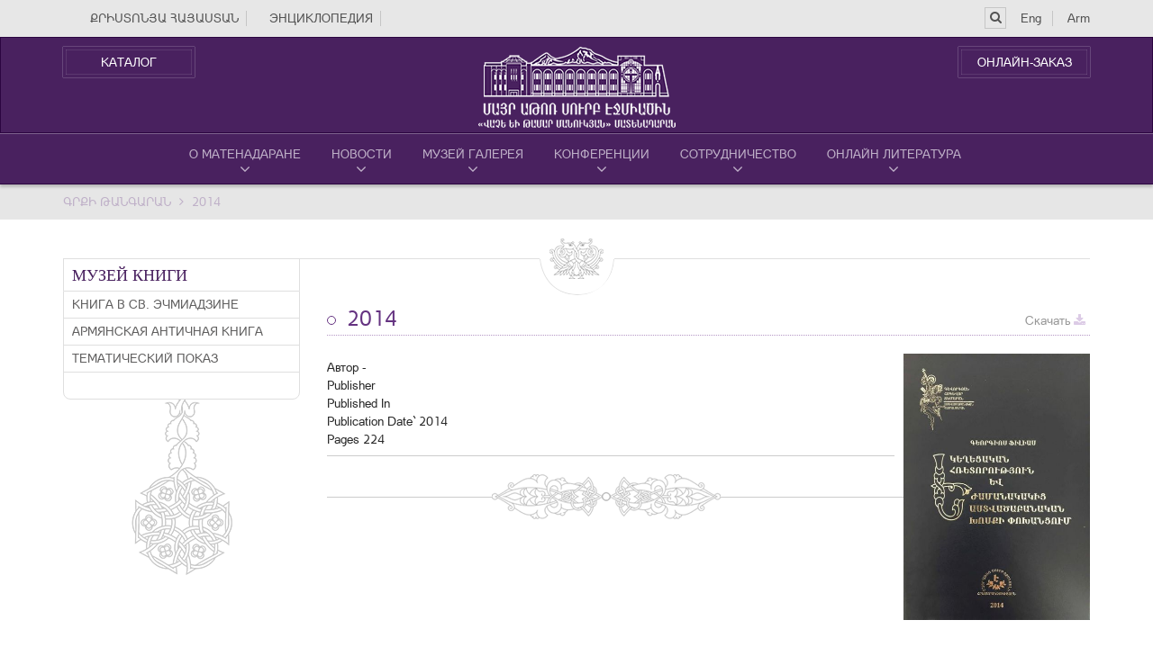

--- FILE ---
content_type: text/html; charset=UTF-8
request_url: https://etchmiadzinlibrary.am/ru/books/2014/georgios-filias-ekegecakan-hretorutyun-ev-zamanakakic-astvacabanakan-xoski-poxancum
body_size: 3235
content:


<!DOCTYPE html>

<!--[if IE 8]> <html lang="ru" class="ie8"> <![endif]-->

<!--[if IE 9]> <html lang="ru" class="ie9"> <![endif]-->

<!--[if !IE]><!-->

<html lang="ru">

<head prefix="og: https://ogp.me/ns# fb: https://ogp.me/ns/fb# website: https://ogp.me/ns/website#">

    <meta charset="utf-8">

    <meta content='yes' name='apple-mobile-web-app-capable'>

    <meta name="viewport" content="width=device-width, initial-scale=1, maximum-scale=1">



	<meta property="og:locale" content="ru">	

    <title></title>

	<meta property="og:title" content="" />

	<meta property="og:site_name" content="Etchmiadzin Library">

	<meta property="og:type" content="website" />

	<link href="https://etchmiadzinlibrary.am/ru/books/2014/georgios-filias-ekegecakan-hretorutyun-ev-zamanakakic-astvacabanakan-xoski-poxancum" rel="canonical">

	<meta property="og:url" content="https://etchmiadzinlibrary.am/ru/books/2014/georgios-filias-ekegecakan-hretorutyun-ev-zamanakakic-astvacabanakan-xoski-poxancum">

	<meta name='author' content='Fractal Creative, info@fractal.am'>

	<meta name="generator" content="Fractal CMS" />

	<meta name="geo.placename" content="Yerevan, Armenia"/>

	<meta name="geo.region" content="hy-AM"/>

	<meta name="DC.title" content="Etchmiadzin Library"/>

	<meta name="copyright" content="Etchmiadzin Library, 2026. All rights Reserved."/>

    <meta property="fb:admins" content="1270063166342861"/>

    <link rel="shortcut icon" href="https://etchmiadzinlibrary.am/img/favicon.ico">

    <link rel="apple-touch-icon-precomposed" href="https://etchmiadzinlibrary.am/img/favicon.ico">

    <meta property="og:image" content="https://etchmiadzinlibrary.amgeorgios-filias-ekegecakan-hretorutyun-2014_ltV44.jpg">


    <link href='/css/main.css' rel='stylesheet' type='text/css'>

    <script src='/js/jquery.min.js' type='text/javascript'></script>

    <script src='https://code.jquery.com/ui/1.11.4/jquery-ui.js' type='text/javascript'></script>

    <script src='/js/jquery.mCustomScrollbar.concat.min.js' type='text/javascript'></script>

    <script src='/js/jquery.mousewheel-3.0.6.pack.js' type='text/javascript'></script>

    <script src='/js/jquery.fancybox.js' type='text/javascript'></script>

    <script src='/js/bootstrap.js' type='text/javascript'></script>

    <script src='/js/owl.carousel.js' type='text/javascript'></script>

    <script src='/js/scripts.js' type='text/javascript'></script>
	
</head>

<body>

    
    <div class='wrapper'>

        <header>

            <div class='topLineOuter'>

                <div class='container'>

                    <div class='row'>

                        <div class='col-sm-12'>

                            <div class='topLine'>

                                <a class='topMenuBtn'>

                                    <i class='fa fa-bars'></i>

                                </a>

                                <ul class="topMenu"><li><a href="/ru/etchmiadzin-magazine"></a></li>
<li><a href="/ru/magazine"></a></li>
<li><a href="/ru/armenian-apostolic-church">ՔՐԻՍՏՈՆՅԱ ՀԱՅԱՍՏԱՆ</a></li>
<li><a href="/ru/bible"></a></li>
<li><a href="/ru/directory">ЭНЦИКЛОПЕДИЯ</a></li>
<li><a href="/ru/union-catalog"></a></li></ul>
                                <ul class='lang'>
            <li>
            <a href="/en/books/2014/georgios-filias-ekegecakan-hretorutyun-ev-zamanakakic-astvacabanakan-xoski-poxancum" hreflang="en">Eng</a>        </li>
            <li>
            <a href="/hy/books/2014/georgios-filias-ekegecakan-hretorutyun-ev-zamanakakic-astvacabanakan-xoski-poxancum" hreflang="hy">Arm</a>        </li>
    </ul>
                                <div class='search'>

                                    <form action= '/ru/search'>

                                        <a class='searchBtn'>

                                            <i class='fa fa-search'></i>

                                        </a>

                                        <div class='input'>

                                            <a class='closeSearch'>

                                                <i class='fa fa-remove'></i>

                                            </a>

                                            <input name='q' placeholder='поиск' type='text'>

                                        </div>

                                    </form>

                                </div>

                            </div>

                        </div>

                    </div>

                </div>

            </div>

            <div class='head'>

                <div class='container'>

                    <div class='row'>

                        <div class='col-sm-12'>

                            <div class='headIn'>

                                <a class='btns left' href='http://koha.etchmiadzinlibrary.am/cgi-bin/koha/opac-search.pl' target='_blank'>каталог</a>

                                <a class='btns right' href='http://koha.etchmiadzinlibrary.am' target='_blank'>Онлайн-заказ</a>

                                <a class='logo' href='/ru'>

                                    <img alt='logo' src='/img/logo.png'>

                                </a>

                            </div>

                        </div>

                    </div>

                </div>

            </div>

            <div class='mainMenuOut'>

                <div class='container'>

                    <div class='row'>

                        <div class='col-sm-12'>

                            <nav class='mainMenu'>

                                <ul class="mainList"><li class="item"><a href="/ru/about-library"><span>О Матенадаране</span><i class='fa fa-angle-down'></i></a></li>
<li class="item"><a href="/ru/news"><span>Новости</span><i class='fa fa-angle-down'></i></a></li>
<li class="item"><a href="/ru/books"><span>Музей Галерея</span><i class='fa fa-angle-down'></i></a></li>
<li class="item"><a href="/ru/conferences"><span>Конференции</span><i class='fa fa-angle-down'></i></a></li>
<li class="item"><a href="/ru/partnership"><span>Сотрудничество</span><i class='fa fa-angle-down'></i></a></li>
<li class="item"><a href="/ru/Online literature"><span>Онлайн литература</span><i class='fa fa-angle-down'></i></a></li></ul>
                            </nav>

                        </div>

                    </div>

                </div>

            </div>

        </header>

        
<div class='main'>
    <div class='url'>
        <div class='container'>
            <div class='row'>
                <div class='col-sm-12'>
                    <a href='/ru/books'>Գրքի Թանգարան</a>
                    <i class='fa fa-angle-right'></i>
                    <a href='/ru/books/2014'>2014</a>

                </div>
            </div>
        </div>
    </div>
    <div class='container'>
        <div class='row'>
            <div class='col-sm-12'>
                <div class='homeDivider'>
                <span>
                  <img alt='' src='/img/home_shape1.png'>
                </span>
                </div>
            </div>
        </div>
        <div class='row'>
            <div class='col-sm-4 col-md-3'>
                <div class='sidebar'>
                    <div class='title hidden-xs'>Музей книги</div>
                    <div class='title toggle hidden-sm hidden-lg hidden-md'>Музей книги</div>
 					 <ul class="mainList nav "><li class="item"><a href="/ru/books/the-book-in-holy-etchmiadzin">Книга в Св. Эчмиадзине</a>
<ul class='dropdown-menu'>
<li class="item"><a href="/ru/books/2006"></a></li>
<li class="item"><a href="/ru/books/2007">2007</a></li>
<li class="item"><a href="/ru/books/2008">2008</a></li>
<li class="item"><a href="/ru/books/2009">2009</a></li>
<li class="item"><a href="/ru/books/2010">2010</a></li>
<li class="item"><a href="/ru/books/2011">2011</a></li>
<li class="item"><a href="/ru/books/2012">2012</a></li>
<li class="item"><a href="/ru/books/2013">2013</a></li>
<li class="item"><a href="/ru/books/2014">2014</a></li>
<li class="item"><a href="/ru/books/2015">2015</a></li>
<li class="item"><a href="/ru/books/2016">2016</a></li>
<li class="item"><a href="/ru/books/2017">2017</a></li>
<li class="item"><a href="/ru/books/2018">2018</a></li>
<li class="item"><a href="/ru/books/2019">2019</a></li>
<li class="item"><a href="/ru/books/2020">2020</a></li>
<li class="item"><a href="/ru/books/2021">2021</a></li>
<li class="item"><a href="/ru/books/2022">2022</a></li>
<li class="item"><a href="/ru/books/2023">2023</a></li>
<li class="item"><a href="/ru/books/2024">2024</a></li>
</ul>
</li>
<li class="item"><a href="/ru/books/armenian-ancient-book">Армянская античная книга</a></li>
<li class="item"><a href="/ru/books/thematic-exhibition">Тематический показ</a>
<ul class='dropdown-menu'>
<li class="item"><a href="/ru/books/ankaxutyunic-depi-ankaxutyun">«Անկախությունից դեպի անկախություն» </a></li>
<li class="item"><a href="/ru/books/komitas-150">Комитас - 150</a></li>
</ul>
</li></ul>                    <img alt='' src='/img/contact-shape.png'>
                </div>
            </div>
            <div class='col-sm-8 col-md-9'>
                <h2 class='siteTitle'>
                    2014                    <a class='download' href='/files/ekexecakan-hretorutun-558x660.pdf'>
                        Скачать                        <i class='fa fa-download'></i>
                    </a>
                </h2>
                <div class='book'>
                    <img alt='' class='imgBook' src='/images/books/20/georgios-filias-ekegecakan-hretorutyun-2014_ltV44.jpg'>
                    <div class='info'>
                        <div class='title'></div>
                        <span class='line'>Автор - </span>
                        <span class='line'>Publisher </span>
                        <span class='line'>Published In </span>
                        <span class='line'>Publication Date` 2014</span>
                        <span class='line'>Pages 224</span>
                    </div>
                    
                                    </div>
                <div class='shape-book'>
                    <img alt='' src='/img/book-shape.png'>
                </div>
                <div class='sitePager'>
                    <li class="prev">
                        <a href='/ru/books/2014/abexyan'>Prev</a>
                    </li>
                    <li class="next">
                        <a href='/ru/books/2014/ekexecin-ev-axqatneri-xnamq'>Next</a>
                    </li>
                </div>
            </div>
        </div>
    </div>
</div>
        <div class='push'></div>

    </div>

    <footer>

        <div class='container'>

            <div class='row'>

                <div class='col-sm-12'>

                    <img alt='' class='shape' src='/img/foot-shape.png'>

                    <div class='div hidden-xs'></div>
					
					            <ul class="footMenu hidden-xs"><li><a href="/ru/events"></a></li>
<li><a href="/ru/encyclical">КОНДАК </a></li>
<li><a href="/ru/laws-and-rules">Закон о библиотечном деле</a></li>
<li><a href="/ru/useful-links">Ссылки</a></li>
<li><a href="/ru/contacts">Контакты</a></li></ul>                    <div class='soc'>

                        <a href='https://web.facebook.com/Վաչե-և-Թամար-Մանուկյան-Մատենադարան-1572188956353434/'>

                            <i class='fa fa-facebook'></i>

                        </a>

                        <a href='https://www.youtube.com/channel/UC7c3UD5LWXvdXuijiuq3zWw'>

                            <i class='fa fa-youtube'></i>

                        </a>

                    </div>

                </div>

            </div>

        </div>

        <div class='bottBlock'>

            <div class='container'>

                <div class='row'>

                    <div class='col-xs-12 hidden-sm hidden-md hidden-lg'>

                        <a class='logo' href=''>

                            <img alt='' src='/img/logo.png'>

                        </a>

                        <span>&copy; 2026  |  Հեղինակային իրավունքները պաշտպանված են</span>
						<a class='logo-middle' href='https://fractal.am'>

                            <img alt='Fractal Creative' src='/img/logo-cf.png'>

                        </a>

                    </div>

                    <div class='col-xs-6 col-sm-4'>

                        <a class='logo-left' href='https://www.armenianchurch.org/' target='_blank'>

                            <img alt='' src='/img/gerb.png'>

                        </a>

                    </div>

                    <div class='col-sm-4 hidden-xs'>

                        <a class='logo' href='https://etchmiadzinlibrary.am'>

                            <img alt='Etchmiadzin Library' src='/img/logo.png'>

                        </a>

                        <span>&copy; 2026  |  Հեղինակային իրավունքները պաշտպանված են</span>
                        <a class='logo-middle' href='https://fractal.am'>

                            <img alt='Fractal Creative' src='/img/logo-cf.png'>

                        </a>

                    </div>

                    <div class='col-xs-6 col-sm-4'>

                        <div class='logo-right'>

<p style="text-align:right"><strong><span style="font-size:12px">Մատենադարանը բաց է&nbsp;երկուշաբթի-ուրբաթ, ժամը` 9:00-18:00:</span></strong></p>

<p style="text-align:right"><strong><span style="font-size:12px">&nbsp; Հասցե` ՀՀ, 1101, Էջմիածին, Մայր Աթոռ Սուրբ Էջմիածին</span></strong></p>

<p style="text-align:right"><strong><span style="font-size:12px">&nbsp;Հեռախոս`&nbsp; (+374 10) 517 253,&nbsp; &nbsp; (+374 10) 517 192&nbsp;</span></strong></p>

<p style="text-align:right"><strong><span style="font-size:12px">Էլ. փոստ` matenadaran.etchmiadzin@gmail.com</span></strong></p>

<p style="text-align:right"><strong><span style="font-size:12px">&nbsp; &nbsp; &nbsp; &nbsp; &nbsp; &nbsp; &nbsp; &nbsp; &nbsp; &nbsp;matenadaran@etchmiadzin.am&nbsp;</span></strong></p>

                        </div>

                    </div>

                </div>

            </div>

        </div>

    </footer>
    

        <!-- Global site tag (gtag.js) - Google Analytics -->
<script async src="https://www.googletagmanager.com/gtag/js?id=UA-140209831-1"></script>
<script>
  window.dataLayer = window.dataLayer || [];
  function gtag(){dataLayer.push(arguments);}
  gtag('js', new Date());

  gtag('config', 'UA-140209831-1');
</script>
    

</body>

</html>



--- FILE ---
content_type: text/css
request_url: https://etchmiadzinlibrary.am/css/main.css
body_size: 6139
content:
@import url("10-bootstrap.css");

@import url("font-awesome.css");

@import url("owl.carousel.css");

@import url("jquery.mCustomScrollbar.css");

@import url("jquery.fancybox.css");

@font-face {

  font-family: "ArialAMU";

  src: url("fonts/ArialAMU.eot?#iefix") format("embedded-opentype"), url("fonts/ArialAMU.woff") format("woff"), url("fonts/ArialAMU.ttf") format("truetype"), url("fonts/ArialAMU.svg#ArialAMU") format("svg");

  font-weight: normal;

  font-style: normal;

}

@font-face {

  font-family: "ArialAMU-Bold";

  src: url("fonts/ArialAMU-Bold.eot?#iefix") format("embedded-opentype"), url("fonts/ArialAMU-Bold.woff") format("woff"), url("fonts/ArialAMU-Bold.ttf") format("truetype"), url("fonts/ArialAMU-Bold.svg#ArialAMU-Bold") format("svg");

  font-weight: normal;

  font-style: normal;

}

@font-face {

  font-family: "ArialAMU-Italic";

  src: url("fonts/ArialAMU-Italic.eot?#iefix") format("embedded-opentype"), url("fonts/ArialAMU-Italic.woff") format("woff"), url("fonts/ArialAMU-Italic.ttf") format("truetype"), url("fonts/ArialAMU-Italic.svg#ArialAMU-Italic") format("svg");

  font-weight: normal;

  font-style: normal;

}

*, *:before, *:after {

  -webkit-box-sizing: border-box;

  -moz-box-sizing: border-box;

  -ms-box-sizing: border-box;

  -o-box-sizing: border-box;

  box-sizing: border-box;

  margin: 0px;

  padding: 0px;

}



html, body {

  height: 100%;

  font-family: "ArialAMU";

}



.wrapper {

  min-height: 100%;

  height: auto !important;

  height: 100%;

}



ol, ul, li {

  list-style: none;

  margin: 0px;

  padding: 0px;

}



h1, h2, h3, h4, h5, h6, p {

  margin: 0px;

}



input:focus, button:focus, select:focus {

  outline: none;

}



button, input[type="submit"], input[type="reset"], select {

  cursor: pointer;

}



a {

  cursor: pointer;

  text-decoration: none;

}

a:hover, a:focus {

  outline: none;

  text-decoration: none;

}



@media (max-width: 992px) {

  body {

    height: auto;

  }



  .wrapper {

    min-height: auto;

    height: auto !important;

    height: auto;

  }

}

.topLineOuter {

  background: #e7e7e7;

  position: relative;

  z-index: 99;

}

.topLineOuter .topLine {

  display: inline-block;

  width: 100%;

  padding: 8px 0 4px;

  position: relative;

}

.topLineOuter .topLine .topMenuBtn {

  float: left;

  font-size: 18px;

  color: #49215f;

  font-weight: normal;

  font-style: normal;

  display: none;

}

@media(max-width: 1200px) {

  .topLineOuter .topLine .topMenuBtn {

    display: block;

  }

}

.topLineOuter .topLine .topMenu {

  float: left;

  padding-top: 2px;

}

@media(max-width: 1200px) {

  .topLineOuter .topLine .topMenu {

    position: absolute;

    top: 100%;

    left: 0;

    background: #e7e7e7;

    padding: 15px 0;

    display: none;

  }

}

@media(max-width: 767px) {

  .topLineOuter .topLine .topMenu {

    left: -15px;

    right: -15px;

  }

}

.topLineOuter .topLine .topMenu li {

  display: inline-block;

  border-right: 1px solid #c5c5c5;

  margin-left: -4px;

}

@media(max-width: 1200px) {

  .topLineOuter .topLine .topMenu li {

    display: block;

    margin-left: 0;

    border: none;

  }

}

@media(max-width: 767px) {

  .topLineOuter .topLine .topMenu li {

    padding: 0 7px;

  }

}

.topLineOuter .topLine .topMenu li a {

  font-size: 14px;

  color: #535353;

  font-weight: normal;

  font-style: normal;

  display: block;

  line-height: 17px;

  padding: 0 8px;

}

@media(max-width: 1200px) {

  .topLineOuter .topLine .topMenu li a {

    line-height: 25px;

    padding: 0 10px;

  }

}

.topLineOuter .topLine .topMenu li:first-child a {

  padding-left: 0;

}

@media(max-width: 1200px) {

  .topLineOuter .topLine .topMenu li:first-child a {

    padding: 0 10px;

  }

}

.topLineOuter .topLine .topMenu li:last-child {

  border-right: none;

}

.topLineOuter .topLine .topMenu li:last-child a {

  padding-right: 0;

}

@media(max-width: 1200px) {

  .topLineOuter .topLine .topMenu li:last-child a {

    padding: 0 10px;

  }

}

.topLineOuter .topLine .topMenu li:hover a, .topLineOuter .topLine .topMenu li.active a {

  color: #49215f;

}

.topLineOuter .topLine .search {

  float: right;

  margin-right: 16px;

  position: relative;

}

@media(max-width: 767px) {

  .topLineOuter .topLine .search {

    position: static;

  }

}

.topLineOuter .topLine .search .searchBtn {

  font-size: 14px;

  color: #535353;

  font-weight: normal;

  font-style: normal;

  line-height: 21px;

  width: 24px;

  height: 24px;

  display: inline-block;

  position: relative;

  z-index: 3;

  border: 1px solid #c6c6c6;

  text-align: center;

  -webkit-transition: all 150ms linear;

  -moz-transition: all 150ms linear;

  -ms-transition: all 150ms linear;

  -o-transition: all 150ms linear;

  transition: all 150ms linear;

  background: none;

}

.topLineOuter .topLine .search .searchBtn:hover {

  background: #80449e;

  color: #fff;

}

.topLineOuter .topLine .search .input {

  position: absolute;

  width: 0;

  right: 23px;

  overflow: hidden;

  top: 0;

  white-space: nowrap;

  -webkit-transition: all 150ms linear;

  -moz-transition: all 150ms linear;

  -ms-transition: all 150ms linear;

  -o-transition: all 150ms linear;

  transition: all 150ms linear;

}

@media(max-width: 767px) {

  .topLineOuter .topLine .search .input {

    top: 100%;

    right: -15px;

    left: -15px;

    padding: 15px;

    background: #e7e7e7;

    width: auto;

    opacity: 0;

    pointer-events: none;

  }

}

.topLineOuter .topLine .search .input .closeSearch {

  margin-right: -4px;

  text-align: center;

  background: #fff;

  width: 24px;

  height: 24px;

  display: inline-block;

  vertical-align: top;

  border: 1px solid #c6c6c6;

  font-size: 14px;

  color: #80449e;

  font-weight: normal;

  font-style: normal;

  line-height: 21px;

}

@media(max-width: 767px) {

  .topLineOuter .topLine .search .input .closeSearch {

    position: absolute;

    width: 30px;

    height: 30px;

    line-height: 30px;

  }

}

.topLineOuter .topLine .search .input input {

  font-family: "ArialAMU-Italic";

  width: 255px;

  display: inline-block;

  vertical-align: top;

  height: 24px;

  border: 1px solid #c6c6c6;

  background: #fff;

  font-size: 14px;

  color: #a2a2a2;

  font-weight: normal;

  font-style: normal;

  padding: 0 6px;

}

@media(max-width: 767px) {

  .topLineOuter .topLine .search .input input {

    width: 100%;

    height: 30px;

    font-size: 18px;

    padding: 0 15px 0 35px;

  }

}

.topLineOuter .topLine .search .input.active {

  width: 279px;

}

@media(max-width: 767px) {

  .topLineOuter .topLine .search .input.active {

    opacity: 1;

    width: auto;

    pointer-events: auto;

  }

}

.topLineOuter .topLine .lang {

  float: right;

  padding-top: 2px;

}

.topLineOuter .topLine .lang li {

  display: inline-block;

  border-right: 1px solid #c5c5c5;

}

.topLineOuter .topLine .lang li a {

  font-size: 14px;

  color: #535353;

  font-weight: normal;

  font-style: normal;

  display: block;

  line-height: 17px;

  padding: 0 12px;

}

.topLineOuter .topLine .lang li:first-child a {

  padding-left: 0;

}

.topLineOuter .topLine .lang li:last-child {

  border-right: none;

}

.topLineOuter .topLine .lang li:last-child a {

  padding-right: 0;

}

.topLineOuter .topLine .lang li:hover a, .topLineOuter .topLine .lang li.active a {

  color: #49215f;

}



.head {

  background: #49215f;

  border: 1px solid #2b0540;

  padding: 10px 0 0 0;

}

.head .headIn {

  text-align: center;

  position: relative;

}

@media(max-width: 767px) {

  .head .headIn {

    padding-bottom: 40px;

  }

}

.head .headIn .btns {

  line-height: 28px;

  width: 146px;

  max-width: 48%;

  position: absolute;

  top: 0;

  border: 3px solid #49215f;

  box-shadow: inset 0 0 1px 0 #fff, 0 0 1px 0 #fff;

  font-size: 14px;

  color: #fff;

  font-weight: normal;

  font-style: normal;

  text-align: center;

  -webkit-transition: all 150ms linear;

  -moz-transition: all 150ms linear;

  -ms-transition: all 150ms linear;

  -o-transition: all 150ms linear;

  transition: all 150ms linear;

  text-transform: uppercase;

}

.head .headIn .btns.left {

  left: 0;

}

.head .headIn .btns.right {

  right: 0;

}

.head .headIn .btns:hover {

  background: #fff;

  color: #49215f;

}

@media(max-width: 767px) {

  .head .headIn .btns {

    top: auto;

    bottom: 0;

  }

}

.head .headIn .logo {

  display: inline-block;

  width: 342px;

  max-width: 100%;

}

.head .headIn .logo img {

  display: block;

  width: 100%;

}



.mainMenuOut {

  border-top: 1px solid #80648f;

  background: #49215f;

  position: relative;

  border-bottom: 1px solid #2b0540;

  -webkit-box-shadow: 0 3px 3px 0 rgba(0, 0, 0, 0.2);

  -moz-box-shadow: 0 3px 3px 0 rgba(0, 0, 0, 0.2);

  -ms-box-shadow: 0 3px 3px 0 rgba(0, 0, 0, 0.2);

  -o-box-shadow: 0 3px 3px 0 rgba(0, 0, 0, 0.2);

  box-shadow: 0 3px 3px 0 rgba(0, 0, 0, 0.2);

  position: relative;

  z-index: 9;

}

.mainMenuOut .col-sm-12 {

  position: static;

}

.mainMenuOut .mainMenu .mainList {

  text-align: center;

}

.mainMenuOut .mainMenu .mainList .item {

  display: inline-block;

  margin-left: -4px;

  padding: 0 17px;

}

@media (max-width: 1200px) {

  .mainMenuOut .mainMenu .mainList .item {

    padding: 8px;

  }

}

@media (max-width: 992px) {

  .mainMenuOut .mainMenu .mainList .item {

    display: block;

    padding: 0;

  }

}

.mainMenuOut .mainMenu .mainList .item > a {

  padding: 14px 0 7px;

  font-size: 14px;

  color: #bfb0c8;

  font-weight: normal;

  font-style: normal;

  line-height: 16px;

  text-transform: uppercase;

  text-align: center;

  display: block;

  -webkit-transition: all 150ms linear;

  -moz-transition: all 150ms linear;

  -ms-transition: all 150ms linear;

  -o-transition: all 150ms linear;

  transition: all 150ms linear;

}

@media (max-width: 992px) {

  .mainMenuOut .mainMenu .mainList .item > a {

    padding: 10px 0;

  }

}

.mainMenuOut .mainMenu .mainList .item > a span {

  display: block;

}

.mainMenuOut .mainMenu .mainList .item > a .fa {

  font-size: 18px;

  -webkit-transition: all 150ms linear;

  -moz-transition: all 150ms linear;

  -ms-transition: all 150ms linear;

  -o-transition: all 150ms linear;

  transition: all 150ms linear;

}

@media (max-width: 992px) {

  .mainMenuOut .mainMenu .mainList .item > a .fa {

    display: none;

  }

}

.mainMenuOut .mainMenu .mainList .item:hover > a {

  color: #fff;

}

.mainMenuOut .mainMenu .mainList .item:hover > a .fa {

  transform: rotate(180deg);

}

.mainMenuOut .mainMenu .mainList .item:hover .subMenu {

  display: block;

}

.mainMenuOut .subMenu {

  position: absolute;

  width: 100%;

  top: 98%;

  left: 0;

  background: #e6e6e6;

  z-index: 9;

  display: none;

  -webkit-box-shadow: 0 3px 3px 0 rgba(0, 0, 0, 0.2);

  -moz-box-shadow: 0 3px 3px 0 rgba(0, 0, 0, 0.2);

  -ms-box-shadow: 0 3px 3px 0 rgba(0, 0, 0, 0.2);

  -o-box-shadow: 0 3px 3px 0 rgba(0, 0, 0, 0.2);

  box-shadow: 0 3px 3px 0 rgba(0, 0, 0, 0.2);

}

@media (max-width: 992px) {

  .mainMenuOut .subMenu {

    position: static;

    background: none;

    -webkit-box-shadow: none;

    -moz-box-shadow: none;

    -ms-box-shadow: none;

    -o-box-shadow: none;

    box-shadow: none;

  }

}

.mainMenuOut .subMenu .ul {

  text-align: left;

  max-width: 1170px;

  margin: 0 auto;

}

@media (max-width: 1200px) {

  .mainMenuOut .subMenu .ul {

    max-width: 940px;

  }

}

.mainMenuOut .subMenu .ul .li {

  display: inline-block;

  margin-left: -4px;

  padding: 0 17px;

}

@media (max-width: 1200px) {

  .mainMenuOut .subMenu .ul .li {

    padding: 0 8px;

  }

}

@media (max-width: 992px) {

  .mainMenuOut .subMenu .ul .li {

    padding: 0;

    display: block;

  }

}

.mainMenuOut .subMenu .ul .li > a {

  padding: 14px 0 7px;

  font-size: 14px;

  color: #7d30a7;

  font-weight: normal;

  font-style: normal;

  line-height: 16px;

  text-transform: uppercase;

  text-align: center;

  display: block;

  -webkit-transition: all 150ms linear;

  -moz-transition: all 150ms linear;

  -ms-transition: all 150ms linear;

  -o-transition: all 150ms linear;

  transition: all 150ms linear;

}

.mainMenuOut .subMenu .ul .li > a span {

  display: block;

}

.mainMenuOut .subMenu .ul .li > a .fa {

  font-size: 18px;

  -webkit-transition: all 150ms linear;

  -moz-transition: all 150ms linear;

  -ms-transition: all 150ms linear;

  -o-transition: all 150ms linear;

  transition: all 150ms linear;

}

@media (max-width: 992px) {

  .mainMenuOut .subMenu .ul .li > a .fa {

    display: none;

  }

}

@media (max-width: 992px) {

  .mainMenuOut .subMenu .ul .li > a {

    padding: 5px;

    color: #fff;

    font-size: 13px;

  }

}

.mainMenuOut .subMenu .ul .li:hover > a {

  text-shadow: 0 0 1px #5d1f80;

  color: #5d1f80;

}

.mainMenuOut .subMenu .ul .li:hover > a .fa {

  transform: rotate(180deg);

}

.mainMenuOut .subMenu .ul .li:hover .list {

  display: block;

}

.mainMenuOut .list {

  overflow: hidden;

  position: absolute;

  width: 100%;

  top: 100%;

  left: 0;

  background: #ffffff;

  display: none;

  -webkit-box-shadow: 0 3px 3px 0 rgba(0, 0, 0, 0.2);

  -moz-box-shadow: 0 3px 3px 0 rgba(0, 0, 0, 0.2);

  -ms-box-shadow: 0 3px 3px 0 rgba(0, 0, 0, 0.2);

  -o-box-shadow: 0 3px 3px 0 rgba(0, 0, 0, 0.2);

  box-shadow: 0 3px 3px 0 rgba(0, 0, 0, 0.2);

}

@media (max-width: 992px) {

  .mainMenuOut .list {

    position: static;

    background: none;

    -webkit-box-shadow: none;

    -moz-box-shadow: none;

    -ms-box-shadow: none;

    -o-box-shadow: none;

    box-shadow: none;

  }

}

.mainMenuOut .list .listInner {

  text-align: left;

  margin: 0 auto;

  max-width: 1170px;

  padding: 13px 0 29px;

  overflow: hidden;

}

@media (max-width: 1200px) {

  .mainMenuOut .list .listInner {

    max-width: 940px;

  }

}

@media (max-width: 992px) {

  .mainMenuOut .list .listInner {

    padding: 10px 0;

  }

}

.mainMenuOut .list ul {

  float: left;

  width: 33.333%;

  border-left: 1px solid #e1e1e1;

  padding-left: 10px;

}

@media (max-width: 992px) {

  .mainMenuOut .list ul {

    float: none;

    width: auto;

    border: none;

    padding: 0;

    text-align: center;

  }

}

.mainMenuOut .list ul:first-child {

  border-left: none;

  padding-left: 0;

}

.mainMenuOut .list ul li a {

  font-size: 14px;

  color: #7e7e7e;

  font-weight: normal;

  font-style: normal;

  text-transform: uppercase;

  -webkit-transition: all 150ms linear;

  -moz-transition: all 150ms linear;

  -ms-transition: all 150ms linear;

  -o-transition: all 150ms linear;

  transition: all 150ms linear;

}

.mainMenuOut .list ul li a:before {

  -webkit-transition: all 150ms linear;

  -moz-transition: all 150ms linear;

  -ms-transition: all 150ms linear;

  -o-transition: all 150ms linear;

  transition: all 150ms linear;

  display: inline-block;

  width: 8px;

  height: 8px;

  -webkit-border-radius: 8px;

  -moz-border-radius: 8px;

  -ms-border-radius: 8px;

  -o-border-radius: 8px;

  border-radius: 8px;

  background: #c4c4c4;

  content: "";

  margin-right: 5px;

}

.mainMenuOut .list ul li a:hover {

  color: #7520a4;

}

.mainMenuOut .list ul li a:hover:before {

  background: #7c26ab;

}

@media (max-width: 992px) {

  .mainMenuOut .list ul li a {

    color: #fff;

  }

  .mainMenuOut .list ul li a:before {

    background: #fff;

  }

  .mainMenuOut .list ul li a:hover {

    color: #bfb0c8;

  }

  .mainMenuOut .list ul li a:hover:before {

    background: #bfb0c8;

  }

}

.mainMenuOut .list ul li a.active a {

  color: #7520a4;

}

.mainMenuOut .list ul li a.active a:before {

  background: #7c26ab;

}

@media (max-width: 992px) {

  .mainMenuOut .list ul li a.active a {

    color: #bfb0c8;

  }

  .mainMenuOut .list ul li a.active a:before {

    background: #bfb0c8;

  }

}



.wrapper {

  margin-bottom: -220px;

}



footer, .push {

  height: 220px;

}



footer {

  background: #49215f;

  padding-top: 30px;

}

@media(max-width: 767px) {

  footer {

    text-align: center;

  }

}

footer .shape {

  position: absolute;

  top: -103px;

  margin-left: 50%;

  left: -30px;

}

footer .footMenu li {

  display: inline-block;

  margin-right: 15px;

}

footer .footMenu li a {

  font-size: 12px;

  color: #fff;

  font-weight: normal;

  font-style: normal;

  text-transform: uppercase;

  -webkit-transition: all 150ms linear;

  -moz-transition: all 150ms linear;

  -ms-transition: all 150ms linear;

  -o-transition: all 150ms linear;

  transition: all 150ms linear;

}

footer .footMenu li:hover a {

  color: #9f74b7;

}

footer .div {

  height: 1px;

  background: #9f74b7;

  margin: 10px 0;

}

footer .soc {

  position: absolute;

  right: 15px;

  bottom: 0;

}

@media(max-width: 767px) {

  footer .soc {

    position: static;

  }

}

footer .soc a {

  text-align: center;

  display: inline-block;

  width: 24px;

  height: 24px;

  -webkit-border-radius: 24px;

  -moz-border-radius: 24px;

  -ms-border-radius: 24px;

  -o-border-radius: 24px;

  border-radius: 24px;

  line-height: 24px;

  background: #fff;

  font-size: 16px;

  color: #49215f;

  font-weight: normal;

  font-style: normal;

  margin-left: 9px;

}

footer .bottBlock {

  background: url(../img/foot-bg.jpg) center no-repeat;

  background-size: cover;

  padding: 15px 0;

  text-align: center;

  margin-top: 20px;

}

footer .bottBlock .logo {

  max-width: 285px;

  margin: 0 auto;

  display: block;

}

footer .bottBlock .logo img {

  width: 100%;

}

footer .bottBlock span {

  font-size: 12px;

  color: #a093a6;

  font-weight: normal;

  font-style: normal;

}

footer .bottBlock .logo-left {

  float: left;

}

@media(max-width : 480px) {

  footer .bottBlock .logo-left {

    float: none;

    display: block;

  }

}

footer .bottBlock .logo-left img {

  max-width: 100%;

}

footer .bottBlock .logo-right {

    float: right;
    text-align: right;
    color: #fff;


}

footer .bottBlock .logo-middle img {
    margin-top: 10px;
}

@media(max-width : 480px) {

  footer .bottBlock .logo-right {

    float: none;

    display: block;

  }

}

footer .bottBlock .logo-right img {

  max-width: 100%;

}



@media (max-width: 992px) {

  .wrapper {

    margin-bottom: 0px;

  }



  .push {

    display: none;

    height: 0px;

  }



  footer {

    height: auto;

  }

}

.siteTitle {

  font-size: 24px;

  color: #653381;

  font-weight: normal;

  font-style: normal;

  padding-bottom: 5px;

  margin-bottom: 20px;

  text-transform: uppercase;

  border-bottom: 1px dotted #b597c5;

}

.siteTitle:before {

  content: "";

  display: inline-block;

  vertical-align: middle;

  margin-right: 5px;

  width: 10px;

  height: 10px;

  -webkit-border-radius: 10px;

  -moz-border-radius: 10px;

  -ms-border-radius: 10px;

  -o-border-radius: 10px;

  border-radius: 10px;

  border: 1px solid #653381;

}

@media(max-width: 767px) {

  .siteTitle {

    margin-top: 20px;

  }

}

a.download {

  float: right;

  font-size: 14px;

  color: #979797;

  font-weight: normal;

  font-style: normal;

  text-transform: none;

  line-height: 30px;

}



a.download:hover {

  color: #7a33a1;

}



@media(max-width: 992px) {

  a.download {

    float: none;

    display: block;

  }

}

a.download .fa {

  color: #dccbe6;

  margin-right: 5px;

}



.url {

  background: #e6e6e6;

  font-size: 14px;

  color: #282828;

  font-weight: normal;

  font-style: normal;

  line-height: 39px;

  text-transform: uppercase;

}

.url a {

  font-size: 14px;

  color: #bfb0c8;

  font-weight: normal;

  font-style: normal;

  text-transform: uppercase;

  line-height: 39px;

  -webkit-transition: all 150ms linear;

  -moz-transition: all 150ms linear;

  -ms-transition: all 150ms linear;

  -o-transition: all 150ms linear;

  transition: all 150ms linear;

}

.url a:hover {

  color: #7a33a1;

}

.url i {

  font-size: 14px;

  color: #bfb0c8;

  font-weight: normal;

  font-style: normal;

  margin: 0 5px;

}



.main {

  padding-bottom: 130px;

}



@media(max-width: 767px) {

  .homeCarousel {

    display: none !important;

  }

}

.homeCarousel .item {

  background: url(../img/slide.jpg) 0 0 no-repeat;

  background-size: cover;

  padding-bottom: 40px;

  overflow: hidden;

}

.homeCarousel .item .whiteBlock {

  text-align: right;

  background: rgba(255, 255, 255, 0.8);

  max-width: 800px;

  padding: 30px 9px 30px 0;

  border-right: 1px solid #cbc3cd;

  border-bottom: 1px solid #cbc3cd;

  -webkit-box-shadow: 0 0 0 10px rgba(255, 255, 255, 0.8);

  -moz-box-shadow: 0 0 0 10px rgba(255, 255, 255, 0.8);

  -ms-box-shadow: 0 0 0 10px rgba(255, 255, 255, 0.8);

  -o-box-shadow: 0 0 0 10px rgba(255, 255, 255, 0.8);

  box-shadow: 0 0 0 10px rgba(255, 255, 255, 0.8);

  opacity: 0;

  -webkit-transition: all 150ms linear;

  -moz-transition: all 150ms linear;

  -ms-transition: all 150ms linear;

  -o-transition: all 150ms linear;

  transition: all 150ms linear;

}

.homeCarousel .item .whiteBlock img {

  width: auto;

  display: inline-block;

  vertical-align: top;

}

.homeCarousel .item .whiteBlock .text {

  display: inline-block;

  vertical-align: top;

  width: 360px;

  text-align: left;

}

.homeCarousel .item .whiteBlock .text .title {

  text-transform: uppercase;

  font-family: "ArialAMU-Bold";

  font-size: 20px;

  color: #49215f;

  font-weight: normal;

  font-style: normal;

}

.homeCarousel .item .whiteBlock .text p {

  font-size: 16px;

  color: #212121;

  font-weight: normal;

  font-style: normal;

  line-height: 26px;

  overflow: hidden;

}

.homeCarousel .item .whiteBlock .text p:first-letter {

  display: block;

  float: left;

  font-size: 49px;

  line-height: 49px;

  margin-right: 7px;

  margin-top: 3px;

}

.homeCarousel .item:hover .whiteBlock {

  opacity: 1;

}

.homeCarousel .owl-nav .owl-prev, .homeCarousel .owl-nav .owl-next {

  position: absolute;

  top: 50%;

  margin-top: -85px;

  width: 77px;

  height: 173px;

  text-indent: -9999px;

}

.homeCarousel .owl-nav .owl-prev {

  background: url(../img/prev.png) 0 0 no-repeat;

  left: 50px;

}

.homeCarousel .owl-nav .owl-next {

  background: url(../img/next.png) 0 0 no-repeat;

  right: 50px;

}

.homeCarousel .owl-dots {

  text-align: center;

  padding-top: 15px;

}

.homeCarousel .owl-dots .owl-dot {

  display: inline-block;

  margin: 0 10px;

  width: 20px;

  height: 20px;

  -webkit-border-radius: 20px;

  -moz-border-radius: 20px;

  -ms-border-radius: 20px;

  -o-border-radius: 20px;

  border-radius: 20px;

  border: 2px solid #653381;

}

.homeCarousel .owl-dots .owl-dot.active {

  background: #653381;

}



.homeDivider {

  border-top: 1px solid #dfdfdf;

  text-align: center;

  margin-top: 43px;

  margin-bottom: -30px;

}

.homeDivider span {

  position: relative;

  top: -43px;

  width: 83px;

  height: 83px;

  -webkit-border-radius: 83px;

  -moz-border-radius: 83px;

  -ms-border-radius: 83px;

  -o-border-radius: 83px;

  border-radius: 83px;

  display: inline-block;

  background: #fff url(../img/home-shape.png) center bottom no-repeat;

  line-height: 83px;

}



.homeTitle {

  text-align: center;

  font-size: 32px;

  color: #653381;

  font-weight: normal;

  font-style: normal;

  padding-bottom: 15px;

}



.homeBooks li {

  display: inline-block;

  padding: 5px;

}

.homeBooks li a {

  display: block;

  position: relative;

  -webkit-transition: all 150ms linear;

  -moz-transition: all 150ms linear;

  -ms-transition: all 150ms linear;

  -o-transition: all 150ms linear;

  transition: all 150ms linear;

  top: 0px;

}

.homeBooks li a img {

  width: 184px;

}

.homeBooks li:hover a {

  top: -5px;

  -webkit-box-shadow: 0 0 8px 0 rgba(0, 0, 0, 0.6);

  -moz-box-shadow: 0 0 8px 0 rgba(0, 0, 0, 0.6);

  -ms-box-shadow: 0 0 8px 0 rgba(0, 0, 0, 0.6);

  -o-box-shadow: 0 0 8px 0 rgba(0, 0, 0, 0.6);

  box-shadow: 0 0 8px 0 rgba(0, 0, 0, 0.6);

}

.homeBooks.extend li a {

  overflow: hidden;

  height: 125px;

}



.scrollable-h.extend {

  margin-bottom: 20px;

}



.homeBoxBg {

  -webkit-box-shadow: 0 -4px 4px 0 rgba(0, 0, 0, 0.6);

  -moz-box-shadow: 0 -4px 4px 0 rgba(0, 0, 0, 0.6);

  -ms-box-shadow: 0 -4px 4px 0 rgba(0, 0, 0, 0.6);

  -o-box-shadow: 0 -4px 4px 0 rgba(0, 0, 0, 0.6);

  box-shadow: 0 -4px 4px 0 rgba(0, 0, 0, 0.6);

  position: absolute;

  left: 35px;

  bottom: -320px;

  right: 35px;

  background: #fff;

  height: 105px;

  z-index: 9;

}

@media(max-width: 1200px) {

  .homeBoxBg {

    bottom: -275px;

  }

}

.homeBox img {

  width: 100%;

}

.homeBox .info {

  margin: -57px 20px 0 20px;

  padding: 20px 10px;

  position: relative;

  z-index: 20;

}

@media(max-width: 992px) {

  .homeBox .info {

    -webkit-box-shadow: 0 -4px 4px 0 rgba(0, 0, 0, 0.4);

    -moz-box-shadow: 0 -4px 4px 0 rgba(0, 0, 0, 0.4);

    -ms-box-shadow: 0 -4px 4px 0 rgba(0, 0, 0, 0.4);

    -o-box-shadow: 0 -4px 4px 0 rgba(0, 0, 0, 0.4);

    box-shadow: 0 -4px 4px 0 rgba(0, 0, 0, 0.4);

    position: relative;

    background: #fff;

    margin-bottom: 40px;

  }

}

.homeBox .info .title {

  text-align: center;

  font-size: 24px;

  color: #49215f;

  font-weight: normal;

  font-style: normal;

  text-transform: uppercase;

  padding-bottom: 15px;

}

@media(max-width: 992px) {

  .homeBox .info .title {

    font-size: 20px;

  }

}

.homeBox .info ul li a {

  font-size: 14px;

  color: #8e8e8e;

  font-weight: normal;

  font-style: normal;

  -webkit-transition: all 150ms linear;

  -moz-transition: all 150ms linear;

  -ms-transition: all 150ms linear;

  -o-transition: all 150ms linear;

  transition: all 150ms linear;

  line-height: 18px;

}

.homeBox .info ul li a:before {

  -webkit-transition: all 150ms linear;

  -moz-transition: all 150ms linear;

  -ms-transition: all 150ms linear;

  -o-transition: all 150ms linear;

  transition: all 150ms linear;

  display: inline-block;

  width: 8px;

  height: 8px;

  -webkit-border-radius: 8px;

  -moz-border-radius: 8px;

  -ms-border-radius: 8px;

  -o-border-radius: 8px;

  border-radius: 8px;

  background: #672889;

  content: "";

  margin-right: 5px;

}

.homeBox .info ul li a:hover {

  text-decoration: underline;

  color: #672889;

}

.homeBox .info ul li.extend {

  display: inline-block;

  margin-left: 5px;

  white-space: nowrap;

}



.homeArticle {

  padding-top: 10px;

  padding-bottom: 20px;

}

.homeArticle .imgBlock {

  float: left;

  width: 385px;

  max-width: 50%;

  margin: 0 10px 0 0;

}

.homeArticle .imgBlock img {

  width: 100%;

}

.homeArticle .imgBlock .name {

  font-size: 14px;

  color: #4b4a4b;

  font-weight: normal;

  font-style: normal;

}

@media(max-width: 480px) {

  .homeArticle .imgBlock {

    float: none;

    width: 100%;

    max-width: 100%;

    margin-bottom: 10px;

  }

}

.homeArticle .title {

  font-size: 22px;

  color: #4b4a4b;

  font-weight: normal;

  font-style: normal;

  line-height: 22px;

  padding-bottom: 5px;

  font-family: "ArialAMU-Bold";

}

.homeArticle p {

  font-size: 16px;

  color: #4b4a4b;

  font-weight: normal;

  font-style: normal;

}

.homeArticle .more {

  text-align: right;

  padding-top: 28px;

}

.homeArticle .more a {

  font-size: 14px;

  color: #58376b;

  font-weight: normal;

  font-style: normal;

  text-transform: uppercase;

  font-family: "ArialAMU-Bold";

  -webkit-transition: all 150ms linear;

  -moz-transition: all 150ms linear;

  -ms-transition: all 150ms linear;

  -o-transition: all 150ms linear;

  transition: all 150ms linear;

  opacity: 1;

}

.homeArticle .more a:hover {

  opacity: 0.7;

}



.homeCalendar {

  padding-top: 10px;

}

.homeCalendar .title {

  font-size: 18px;

  color: #653381;

  font-weight: normal;

  font-style: normal;

  text-transform: uppercase;

}

.homeCalendar .title .fa {

  margin-right: 5px;

  color: #7d7d7d;

}

.homeCalendar .hasDatepicker {

  border-top: 2px solid #653381;

  background: #f6f6f6;

  padding: 0 15px 15px;

  position: relative;

}

.homeCalendar .hasDatepicker .ui-datepicker-header {

  background: #fff;

  border-bottom: 1px solid #f0f0f0;

  margin: 0 -15px 15px;

  padding: 12px 0;

  position: relative;

}

.homeCalendar .hasDatepicker .ui-datepicker-header .ui-datepicker-title {

  text-align: center;

  font-family: "ArialAMU-Bold";

}

.homeCalendar .hasDatepicker .ui-datepicker-header .ui-datepicker-title .ui-datepicker-month {

  font-size: 16px;

  color: #7b8ea0;

  font-weight: normal;

  font-style: normal;

}

.homeCalendar .hasDatepicker .ui-datepicker-header .ui-datepicker-title .ui-datepicker-year {

  font-size: 11px;

  color: #7b8ea0;

  font-weight: normal;

  font-style: normal;

  display: block;

}

.homeCalendar .hasDatepicker .ui-datepicker-header .ui-datepicker-prev, .homeCalendar .hasDatepicker .ui-datepicker-header .ui-datepicker-next {

  position: absolute;

  top: 22px;

}

.homeCalendar .hasDatepicker .ui-datepicker-header .ui-datepicker-prev span, .homeCalendar .hasDatepicker .ui-datepicker-header .ui-datepicker-next span {

  display: none;

}

.homeCalendar .hasDatepicker .ui-datepicker-header .ui-datepicker-prev:after, .homeCalendar .hasDatepicker .ui-datepicker-header .ui-datepicker-next:after {

  display: inline-block;

  border-top: 8px solid transparent;

  border-bottom: 8px solid transparent;

  content: "";

}

.homeCalendar .hasDatepicker .ui-datepicker-header .ui-datepicker-prev {

  left: 5px;

}

.homeCalendar .hasDatepicker .ui-datepicker-header .ui-datepicker-prev:after {

  border-right: 8px solid #72488b;

}

.homeCalendar .hasDatepicker .ui-datepicker-header .ui-datepicker-next {

  right: 5px;

}

.homeCalendar .hasDatepicker .ui-datepicker-header .ui-datepicker-next:after {

  border-left: 8px solid #72488b;

}

.homeCalendar .hasDatepicker .ui-datepicker-calendar {

  width: 100%;

  font-family: "ArialAMU-Bold";

}

.homeCalendar .hasDatepicker .ui-datepicker-calendar thead th {

  font-size: 12px;

  color: #ee5360;

  font-weight: normal;

  font-style: normal;

  text-align: center;

  padding-bottom: 10px;

  width: 14.285%;

}

.homeCalendar .hasDatepicker .ui-datepicker-calendar tbody td {

  border: 1px solid #ebebeb;

  text-align: center;

  background: #fff;

  height: 33px;

  -webkit-transition: all 150ms linear;

  -moz-transition: all 150ms linear;

  -ms-transition: all 150ms linear;

  -o-transition: all 150ms linear;

  transition: all 150ms linear;

  cursor: pointer;

}

@media(max-width: 992px) {

  .homeCalendar .hasDatepicker .ui-datepicker-calendar tbody td {

    height: 91px;

  }

}

@media(max-width: 767px) {

  .homeCalendar .hasDatepicker .ui-datepicker-calendar tbody td {

    height: 30px;

  }

}

.homeCalendar .hasDatepicker .ui-datepicker-calendar tbody td.ui-state-disabled {

  background: none;

}

.homeCalendar .hasDatepicker .ui-datepicker-calendar tbody td > a {

  font-size: 12px;

  color: #c8cdd2;

  font-weight: normal;

  font-style: normal;

  -webkit-transition: all 150ms linear;

  -moz-transition: all 150ms linear;

  -ms-transition: all 150ms linear;

  -o-transition: all 150ms linear;

  transition: all 150ms linear;

}

.homeCalendar .hasDatepicker .ui-datepicker-calendar tbody td.ui-datepicker-current-day {

  background: #dccbe6;

}

.homeCalendar .hasDatepicker .ui-datepicker-calendar tbody td.ui-datepicker-current-day a {

  color: #000;

}

.homeCalendar .hasDatepicker .ui-datepicker-calendar tbody td:hover, .homeCalendar .hasDatepicker .ui-datepicker-calendar tbody td.active {

  background: #653381;

}

.homeCalendar .hasDatepicker .ui-datepicker-calendar tbody td:hover a, .homeCalendar .hasDatepicker .ui-datepicker-calendar tbody td.active a {

  color: #fff;

}

.homeCalendar .hasDatepicker .ui-datepicker-calendar tbody td:hover .links {

  display: block;

}

.homeCalendar .hasDatepicker .ui-datepicker-calendar tbody td .links {

  display: none;

  text-align: left;

}

.homeCalendar .hasDatepicker .ui-datepicker-calendar tbody td .links .linksIn {

  border: 1px solid #ddd;

  position: absolute;

  top: 0;

  left: 0;

  -webkit-border-radius: 3px;

  -moz-border-radius: 3px;

  -ms-border-radius: 3px;

  -o-border-radius: 3px;

  border-radius: 3px;

  padding: 4px;

  background: #fff;

  z-index: 666;

  left: 15px;

  right: 15px;

}

.homeCalendar .hasDatepicker .ui-datepicker-calendar tbody td .links a {

  display: block;

  font-family: "ArialAMU";

  font-size: 12px;

  color: #605f5f;

  font-weight: normal;

  font-style: normal;

  margin-bottom: 5px;

  -webkit-border-radius: 3px;

  -moz-border-radius: 3px;

  -ms-border-radius: 3px;

  -o-border-radius: 3px;

  border-radius: 3px;

  background: #dccbe6;

  padding: 5px;

  -webkit-transition: all 150ms linear;

  -moz-transition: all 150ms linear;

  -ms-transition: all 150ms linear;

  -o-transition: all 150ms linear;

  transition: all 150ms linear;

}

.homeCalendar .hasDatepicker .ui-datepicker-calendar tbody td .links a:hover {

  background: #653381;

  color: #fff;

}



.homeListsOuter {

  display: table;

  width: 100%;

  margin-top: 20px;

}

.homeListsOuter .homeLists {

  display: table-row;

}

.homeListsOuter .homeLists .list {

  display: table-cell;

  width: 25%;

  border-left: 1px solid #e1e1e1;

  padding-left: 10px;

  position: relative;

}

.homeListsOuter .homeLists .list:after {

  content: "";

  position: absolute;

  width: 17px;

  height: 17px;

  -webkit-border-radius: 17px;

  -moz-border-radius: 17px;

  -ms-border-radius: 17px;

  -o-border-radius: 17px;

  border-radius: 17px;

  border: 1px solid #e1e1e1;

  bottom: -17px;

  left: -9px;

}

.homeListsOuter .homeLists .list:first-child {

  padding-left: 0;

  border-left: none;

}

.homeListsOuter .homeLists .list:first-child:after {

  display: none;

}

.homeListsOuter .homeLists .list .title {

  font-size: 18px;

  color: #49215f;

  font-weight: normal;

  font-style: normal;

  font-family: "ArialAMU-Bold";

  text-transform: uppercase;

  padding-bottom: 10px;

}

.homeListsOuter .homeLists .list ul li {

  padding-bottom: 5px;

}

.homeListsOuter .homeLists .list ul li a {

  font-size: 14px;

  color: #8e8e8e;

  font-weight: normal;

  font-style: normal;

  -webkit-transition: all 150ms linear;

  -moz-transition: all 150ms linear;

  -ms-transition: all 150ms linear;

  -o-transition: all 150ms linear;

  transition: all 150ms linear;

  line-height: 18px;

}

.homeListsOuter .homeLists .list ul li a:before {

  -webkit-transition: all 150ms linear;

  -moz-transition: all 150ms linear;

  -ms-transition: all 150ms linear;

  -o-transition: all 150ms linear;

  transition: all 150ms linear;

  display: inline-block;

  width: 8px;

  height: 8px;

  -webkit-border-radius: 8px;

  -moz-border-radius: 8px;

  -ms-border-radius: 8px;

  -o-border-radius: 8px;

  border-radius: 8px;

  background: #672889;

  content: "";

  margin-right: 5px;

}

.homeListsOuter .homeLists .list ul li a:hover {

  text-decoration: underline;

  color: #672889;

}



.date {

  font-family: "ArialAMU-Bold";

  font-size: 16px;

  color: #7c7c7c;

  font-weight: normal;

  font-style: normal;

  border-bottom: 1px dotted #7c7c7c;

  display: block;

  margin-bottom: 10px;

  padding-bottom: 10px;

}



.caledarList li {

  padding: 15px 0;

  border-bottom: 1px dotted #7c7c7c;

}

.caledarList .title {

  font-family: "ArialAMU-Bold";

  font-size: 18px;

  color: #282828;

  font-weight: normal;

  font-style: normal;

  text-transform: uppercase;

}

.caledarList p {

  font-size: 14px;

  color: #282828;

  font-weight: normal;

  font-style: normal;

}

.caledarList .more {

  text-align: right;

  padding-top: 15px;

}

.caledarList .more a {

  font-size: 14px;

  color: #58376b;

  font-weight: normal;

  font-style: normal;

  text-transform: uppercase;

  font-family: "ArialAMU-Bold";

  -webkit-transition: all 150ms linear;

  -moz-transition: all 150ms linear;

  -ms-transition: all 150ms linear;

  -o-transition: all 150ms linear;

  transition: all 150ms linear;

  opacity: 1;

}

.caledarList .more a .fa {

  color: #a061c4;

}

.caledarList .more a:hover {

  opacity: 0.7;

}



.sidebar {

  margin-top: -53px;

}

/*.sidebar.fix {*/

  /*position: fixed;*/

  /*top: 0;*/

  /*margin-top: 0;*/

  /*background: #fff;*/

  /*z-index: 9;*/

/*}*/
.dropdown-menu {
  top: 0;
  left: 100%;
  margin-top: -6px;

}
/*.item:hover>.dropdown-menu.pull-left {*/
  /*float: none;*/
/*}*/
.glyphicon{
  /*float: right;*/
  /*top: 5px;*/
}
.item:hover>.dropdown-menu {
  display: block;
}

.dropdown-menu>.item{
  position: relative;
}
.dropdown-menu>.item>.dropdown-menu>a:after {
  display: block;
  content: " ";
  float: right;
  width: 0;
  height: 0;
  border-color: transparent;
  border-style: solid;
  border-width: 5px 0 5px 5px;
  border-left-color: #ccc;
  margin-top: 5px;
  margin-right: -10px;
}


@media(max-width: 767px) {

  .sidebar {

    margin-top: 0;

    position: static !important;

  }

}

.sidebar .title {

  font-family: "ArialAMU-Bold";

  font-size: 18px;

  color: #49215f;

  font-weight: normal;

  font-style: normal;

  text-transform: uppercase;

  border: 1px solid #dfdfdf;

  border-bottom: none;

  border-top: none;

  -webkit-transition: all 150ms linear;

  -moz-transition: all 150ms linear;

  -ms-transition: all 150ms linear;

  -o-transition: all 150ms linear;

  transition: all 150ms linear;

  line-height: 35px;

  padding: 0 9px;

}



@media(max-width: 767px) {

  .sidebar .title {

    border: 1px solid #dfdfdf;

  }

}

.sidebar .title.toggle {

  cursor: pointer;

}

.sidebar .title.toggle:hover {

  background: #49215f;

  color: #fff;

}

.sidebar img {

  display: block;

  margin: 0 auto;

}

@media(max-width: 767px) {

  .sidebar img {

    display: none;

  }

}

.sidebar .mainList {

  border: 1px solid #dfdfdf;

  padding-bottom: 29px;

  -webkit-border-radius: 0 0 8px 8px;

  -moz-border-radius: 0 0 8px 8px;

  -ms-border-radius: 0 0 8px 8px;

  -o-border-radius: 0 0 8px 8px;

  border-radius: 0 0 8px 8px;

}

@media(max-width: 767px) {

  .sidebar .mainList {

    display: none;

  }

}

.sidebar .mainList .item {

  border-bottom: 1px solid #dfdfdf;

}

.sidebar .mainList .item > a {

  -webkit-transition: all 150ms linear;

  -moz-transition: all 150ms linear;

  -ms-transition: all 150ms linear;

  -o-transition: all 150ms linear;

  transition: all 150ms linear;

  display: block;

  padding: 0 9px;

  font-size: 14px;

  color: #605f5f;

  font-weight: normal;

  font-style: normal;

  line-height: 29px;

  text-transform: uppercase;

}

.sidebar .mainList .item > a .fa {

  -webkit-transition: all 150ms linear;

  -moz-transition: all 150ms linear;

  -ms-transition: all 150ms linear;

  -o-transition: all 150ms linear;

  transition: all 150ms linear;

  color: #ae9db8;

  font-size: 18px;

}

.sidebar .mainList .item.active > a, .sidebar .mainList .item:hover > a {

  color: #FFFFFF;

  background-color: #7a33a1;

}

.sidebar .mainList .item.active > a .fa, .sidebar .mainList .item:hover > a .fa {

  transform: rotate(180deg);

}

.sidebar .mainList .subMenu {

  display: none;

}

.sidebar .mainList .subMenu .li {

  border-bottom: 1px solid #baa4c7;

}

.sidebar .mainList .subMenu .li > a {

  -webkit-transition: all 150ms linear;

  -moz-transition: all 150ms linear;

  -ms-transition: all 150ms linear;

  -o-transition: all 150ms linear;

  transition: all 150ms linear;

  display: block;

  padding: 0 9px 0 27px;

  background: #dccbe6;

  font-size: 14px;

  color: #605f5f;

  font-weight: normal;

  font-style: normal;

  line-height: 29px;

  text-transform: uppercase;

}

.sidebar .mainList .subMenu .li > a .fa {

  -webkit-transition: all 150ms linear;

  -moz-transition: all 150ms linear;

  -ms-transition: all 150ms linear;

  -o-transition: all 150ms linear;

  transition: all 150ms linear;

  color: #ae9db8;

  font-size: 18px;

}

.sidebar .mainList .subMenu .li.active > a, .sidebar .mainList .subMenu .li:hover > a {

  color: #712b98;

}

.sidebar .mainList .subMenu .li.active > a .fa, .sidebar .mainList .subMenu .li:hover > a .fa {

  transform: rotate(180deg);

}

.sidebar .mainList .list {

  display: none;

}

.sidebar .mainList .list li > a {

  -webkit-transition: all 150ms linear;

  -moz-transition: all 150ms linear;

  -ms-transition: all 150ms linear;

  -o-transition: all 150ms linear;

  transition: all 150ms linear;

  display: block;

  padding: 0 9px;

  background: #a784ba;

  font-size: 14px;

  color: #fff;

  font-weight: normal;

  font-style: normal;

  line-height: 29px;

  text-transform: uppercase;

}

.sidebar .mainList .list li > a:before {

  display: inline-block;

  vertical-align: middle;

  content: "";

  width: 8px;

  height: 8px;

  -webkit-border-radius: 8px;

  -moz-border-radius: 8px;

  -ms-border-radius: 8px;

  -o-border-radius: 8px;

  border-radius: 8px;

  margin-right: 4px;

  background: #fff;

  margin-top: -2px;

}

.sidebar .mainList .list li.active > a, .sidebar .mainList .list li:hover > a {

  text-shadow: 0 0 1px #fff;

}

.sidebar .mainList .list li.active > a:before, .sidebar .mainList .list li:hover > a:before {

  background: #7a33a1;

}



.contact p {

  font-size: 16px;

  color: #373737;

  font-weight: normal;

  font-style: normal;

  padding-bottom: 15px;

  margin-bottom: 15px;

  border-bottom: 1px dotted #b597c5;

}

.contact .init {

  display: block;

  font-size: 16px;

  color: #373737;

  font-weight: normal;

  font-style: normal;

  padding-bottom: 10px;

}

.contact form {

  text-align: right;

}

.contact form .title {

  text-align: left;

  font-size: 16px;

  color: #373737;

  font-weight: normal;

  font-style: normal;

  text-transform: uppercase;

  padding-bottom: 10px;

}

.contact form .input {

  height: 32px;

  width: 100%;

  border: 1px solid #e1e1e1;

  margin-bottom: 9px;

  padding: 0 10px;

  font-family: "ArialAMU-Italic";

}

.contact form textarea.input {

  height: 120px;

  resize: none;

  padding: 10px;

}

.contact form input[type="submit"] {

  width: 50%;

  border: none;

  background: #49215f;

  font-size: 18px;

  color: #fff;

  font-weight: normal;

  font-style: normal;

  height: 32px;

  text-transform: uppercase;

}

.contact .map #googleMap {

  height: 300px;

}



.booksList .item{

  margin-bottom: 20px;

  background: #f1f1f1;

  overflow: hidden;

  position: relative;

}

.booksList .item img {

  float: left;

  width: 207px;

}

@media(max-width: 500px) {

  .booksList .item img {

    float: none;

    width: 100%;

  }

}

.booksList .item .info {

  padding: 10px;

  padding-left: 217px;

}

@media(max-width: 500px) {

  .booksList .item .info {

    padding: 10px;

  }

}

.booksList .item .info .title {

  font-size: 20px;

  color: #282828;

  font-weight: normal;

  font-style: normal;

  font-family: "ArialAMU-Bold";

  padding-bottom: 5px;

  text-transform: uppercase;

}

.booksList .item .info .line {

  display: block;

  font-size: 14px;

  color: #282828;

  font-weight: normal;

  font-style: normal;

}

.booksList .item .info p {

  font-size: 14px;

  color: #282828;

  font-weight: normal;

  font-style: normal;

  border-top: 1px solid #cccccc;

  padding-top: 8px;

  margin-top: 8px;

}

.item .more {

    position: absolute;

    bottom: 10px;

    right: 20px;

}

.item .more a {

  font-size: 14px;

  color: #58376b;

  font-weight: normal;

  font-style: normal;

  text-transform: uppercase;

  font-family: "ArialAMU-Bold";

  -webkit-transition: all 150ms linear;

  -moz-transition: all 150ms linear;

  -ms-transition: all 150ms linear;

  -o-transition: all 150ms linear;

  transition: all 150ms linear;

  opacity: 1;

}

.item .more a .fa {

  color: #a061c4;

}

.item .more a:hover {

  opacity: 0.7;

}



.sitePager {

  text-align: center;

  border-top: 1px solid #c2c2c2;

  border-bottom: 1px solid #c2c2c2;

  margin-top: 40px;

  display: inline-block;

  width: 100%;

}



.sitePager li {

  display: inline-block;

  margin: 0 15px;

}

.sitePager li a {

  font-size: 16px;

  color: #282828;

  font-weight: normal;

  font-style: normal;

  text-transform: uppercase;

  line-height: 20px;

  -webkit-transition: all 150ms linear;

  -moz-transition: all 150ms linear;

  -ms-transition: all 150ms linear;

  -o-transition: all 150ms linear;

  transition: all 150ms linear;

}

.sitePager li.active {

  width: 20px;

  text-align: center;

  line-height: 20px;

  text-align: center;

  border: 1px solid transparent;

  -webkit-transition: all 150ms linear;

  -moz-transition: all 150ms linear;

  -ms-transition: all 150ms linear;

  -o-transition: all 150ms linear;

  transition: all 150ms linear;

}





.sitePager li {

  width: 20px;

  text-align: center;

  line-height: 20px;

  text-align: center;

  border: 1px solid transparent;

  -webkit-transition: all 150ms linear;

  -moz-transition: all 150ms linear;

  -ms-transition: all 150ms linear;

  -o-transition: all 150ms linear;

  transition: all 150ms linear;

}

@media(max-width: 767px) {

  .sitePager li.item {

    display: none;

  }

}

.sitePager li.active {

  border: 1px solid #c2c2c2;

  background: #997ea9;

}

.sitePager li.active a {

  color: #fff;

}

.sitePager li:hover {

  border: 1px solid #c2c2c2;

  background: #997ea9;

}

.sitePager li:hover a {

  color: #fff;

}

.sitePager li.prev {

  border: none;

  width: auto;

  float: left;

  margin: 0;

}

.sitePager li.prev a, li.prev span {

  border-right: 1px solid #c2c2c2;

  display: block;

  padding: 0 8px;

  line-height: 22px;

  position: relative;

}

.sitePager li.prev a:after, li.prev span:after {

  position: absolute;

  left: -12px;

  top: -1px;

  content: "";

  border-top: 12px solid transparent;

  border-bottom: 12px solid transparent;

  border-right: 12px solid #c2c2c2;

}

.sitePager li.prev a:before, li.prev span:before {

  position: absolute;

  left: -11px;

  top: -1px;

  content: "";

  border-top: 12px solid transparent;

  border-bottom: 12px solid transparent;

  border-right: 12px solid #fff;

  z-index: 33;

}

.sitePager li.next {

  border: none;

  width: auto;

  float: right;

  margin: 0;

}

.sitePager li.next a, li.next span {

  border-left: 1px solid #c2c2c2;

  display: block;

  padding: 0 8px;

  line-height: 22px;

  position: relative;

}

.sitePager li.next a:after, li.next span:after {

  position: absolute;

  right: -12px;

  top: -1px;

  content: "";

  border-top: 12px solid transparent;

  border-bottom: 12px solid transparent;

  border-left: 12px solid #c2c2c2;

}

.sitePager li.next a:before, li.next span:before {

  position: absolute;

  right: -11px;

  top: -1px;

  content: "";

  border-top: 12px solid transparent;

  border-bottom: 12px solid transparent;

  border-left: 12px solid #fff;

  z-index: 33;

}

.book .imgBook {

  float: right;

  width: 207px;

  margin: 0 0 0 20px;

}

@media (max-width: 500px) {

  .book .imgBook {

    float: none;

    width: 100%;

    margin: 0 0 10px 0;

  }

}

.book .info {

  border-bottom: 1px solid #ccc;

  padding-bottom: 8px;

  margin-bottom: 8px;

  margin-right: 217px;

}

@media (max-width: 500px) {

  .book .info {

    margin-right: 0;

  }

}

.book .info .title {

  font-size: 20px;

  color: #282828;

  font-weight: normal;

  font-style: normal;

  font-family: "ArialAMU-Bold";

  padding-bottom: 5px;

  text-transform: uppercase;

}

.book .info .line {

  display: block;

  font-size: 14px;

  color: #282828;

  font-weight: normal;

  font-style: normal;

}

.book p {

  font-size: 14px;

  color: #282828;

  font-weight: normal;

  font-style: normal;

}



.shape-book {

  height: 1px;

  background: #ccc;

  margin: 45px 0 20px;

  text-align: center;

}

.shape-book img {

  position: relative;

  top: -25px;

  background: #fff;

  max-width: 100%;

}



.articles li {

  padding: 10px 0;

  border-bottom: 1px dotted #b597c5;

  position: relative;

}

.articles li .title {

  font-size: 18px;

  color: #282828;

  font-weight: normal;

  font-style: normal;

  text-transform: uppercase;

  font-family: "ArialAMU-Bold";

  padding-right: 190px;

  -webkit-transition: all 150ms linear;

  -moz-transition: all 150ms linear;

  -ms-transition: all 150ms linear;

  -o-transition: all 150ms linear;

  transition: all 150ms linear;

}

@media(max-width: 767px) {

  .articles li .title {

    padding-right: 0;

  }

}

.articles li .title .artDate {

  font-size: 14px;

  color: #a061c4;

  font-weight: normal;

  font-style: normal;

  -webkit-transition: all 150ms linear;

  -moz-transition: all 150ms linear;

  -ms-transition: all 150ms linear;

  -o-transition: all 150ms linear;

  transition: all 150ms linear;

}

.articles li .more {

  position: absolute;

  right: 0;

  top: 40%;

}

@media(max-width: 767px) {

  .articles li .more {

    position: static;

    text-align: right;

    padding-top: 10px;

  }

}

.articles li .more a {

  font-size: 14px;

  color: #58376b;

  font-weight: normal;

  font-style: normal;

  text-transform: uppercase;

  font-family: "ArialAMU-Bold";

  -webkit-transition: all 150ms linear;

  -moz-transition: all 150ms linear;

  -ms-transition: all 150ms linear;

  -o-transition: all 150ms linear;

  transition: all 150ms linear;

  opacity: 1;

}

.articles li .more a:hover {

  opacity: 0.7;

}

.articles li .more a .fa {

  color: #a061c4;

}

.articles li:hover .title {

  color: #a4a4a4;

}

.articles li:hover .title .artDate {

  color: #a4a4a4;

}



.article .artImg {

  float: left;

  margin-right: 10px;

  width: 283px;

}

@media(max-width: 500px) {

  .article .artImg {

    float: none;

    margin-right: 0;

    display: block;

    width: 100%;

  }

}





.cat{



  margin-bottom: 5px;

}



.article {



  overflow: hidden;



}

.article .title {

  font-size: 20px;

  color: #282828;

  font-weight: normal;

  font-style: normal;

  text-transform: uppercase;

  font-family: "ArialAMU-Bold";

}

.article p {

  font-size: 14px;

  color: #282828;

  font-weight: normal;

  font-style: normal;

}

.article .purpleTitle {

  padding-bottom: 18px;

  font-size: 18px;

  color: #653381;

  font-weight: normal;

  font-style: normal;

  text-align: center;

  text-transform: uppercase;

}

.article .video img {

  display: block;

  width: 100%;

}

.article .video span {

  display: block;

  text-align: center;

  font-size: 20px;

  color: #282828;

  font-weight: normal;

  font-style: normal;

  text-transform: uppercase;

  font-family: "ArialAMU-Bold";

}



.pageList .item {

  overflow: hidden;

  position: relative;

  padding: 15px 0;

  border-bottom: 1px dotted #b597c5;

}

.pageList .item img {

  margin-right: 15px;

  float: left;

  width: 283px;



}

@media(max-width: 992px) {

  .pageList .item img {

    width: 190px;

  }

}

@media(max-width: 500px) {

  .pageList .item img {

    float: none;

    width: 100%;

    margin-bottom: 10px;

  }

}

.pageList .item .info {



}

@media(max-width: 992px) {

  .pageList .item .info {

    padding-left: 200px;

  }

}

@media(max-width: 500px) {

  .pageList .item .info {

    padding: 0;

  }

}

.pageList .item .info .title {

  font-size: 20px;

  color: #282828;

  font-weight: normal;

  font-style: normal;

  font-family: "ArialAMU-Bold";

  padding-bottom: 5px;

  text-transform: uppercase;

}

.pageList .item .info p {

  font-size: 14px;

  color: #282828;

  font-weight: normal;

  font-style: normal;

}

.pageList .item .info .more {

  text-align: right;

  padding-top: 15px;

}

.pageList .item .info .more a {

  font-size: 14px;

  color: #58376b;

  font-weight: normal;

  font-style: normal;

  text-transform: uppercase;

  font-family: "ArialAMU-Bold";

  -webkit-transition: all 150ms linear;

  -moz-transition: all 150ms linear;

  -ms-transition: all 150ms linear;

  -o-transition: all 150ms linear;

  transition: all 150ms linear;

  opacity: 1;

}

.pageList .item .info .more a:hover {

  opacity: 0.7;

}

.pageList .item .info .more a .fa {

  color: #a061c4;

}

.kv-sidenav .active > ul {

  background-color: #f0d4ff;

}

